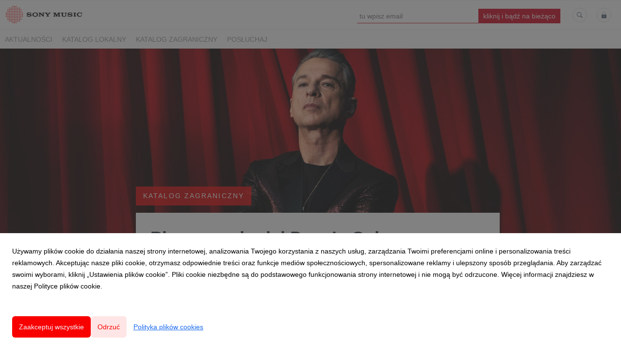

--- FILE ---
content_type: text/html; charset=utf-8
request_url: https://newsroom.sonymusic.pl/159165-pierwszy-singiel-davea-gahana-z-imposter
body_size: 11095
content:
<!DOCTYPE html>
<html lang="pl">
<head>
  <meta charset="utf-8">
  

  <meta content="summary" name="twitter:card" /><meta content="index, follow" name="robots" /><title>Pierwszy singiel Dave’a Gahana z „Imposter”</title><meta content="Pierwszy singiel Dave’a Gahana z „Imposter”" property="og:title" /><meta content="Pierwszy singiel Dave’a Gahana z „Imposter”" name="twitter:title" /><meta content="Dave Gahan to niesamowity artysta, który należy do Rock and Roll Hall Of Fame. Dziś zaprezentował pierwszy singiel z nadchodzącej płyty „Imposter”." name="description" /><meta content="Dave Gahan to niesamowity artysta, który należy do Rock and Roll Hall Of Fame. Dziś zaprezentował pierwszy singiel z nadchodzącej płyty „Imposter”." property="og:description" /><meta content="Dave Gahan to niesamowity artysta, który należy do Rock and Roll Hall Of Fame. Dziś zaprezentował pierwszy singiel z nadchodzącej płyty „Imposter”." name="twitter:description" /><meta content="https://prowly-prod.s3.eu-west-1.amazonaws.com/uploads/landing_page/template_background/159165/376ad9fa9f8ca3d2e288e61ccbc65bdc.jpg" property="og:image" /><meta content="https://prowly-prod.s3.eu-west-1.amazonaws.com/uploads/landing_page/template_background/159165/376ad9fa9f8ca3d2e288e61ccbc65bdc.jpg" name="twitter:image:src" />
  <meta content="IE=edge,chrome=1" http-equiv="X-UA-Compatible">
  <meta content="pl" http-equiv="Content-Language">
  <meta name="viewport" content="width=device-width, initial-scale=1.0">
  <style>
      html {
        display: none;
      }
  </style>
    <link rel="alternate" type="application/rss+xml" title="RSS" href=//newsroom.sonymusic.pl/rss>
  <meta content="on" http-equiv="x-dns-prefetch-control" /><link href="https://googletagmanager.com" rel="dns-prefetch" /><link href="https://google-analytics.com" rel="dns-prefetch" /><link href="https://googleadservices.com" rel="dns-prefetch" /><link href="https://cdn.heapanalytics.com" rel="dns-prefetch" /><link href="https://widget.intercom.io" rel="dns-prefetch" /><link href="https://connect.facebook.net" rel="dns-prefetch" />
  <link href="https://prowly-prod.s3.eu-west-1.amazonaws.com/uploads/12093/journals/8196/favicon/image/apple_touch_icon-1efb1f095a6710096a7188096e5517ee.png" rel="apple-touch-icon" sizes="180x180" /><link href="https://prowly-prod.s3.eu-west-1.amazonaws.com/uploads/12093/journals/8196/favicon/image/icon_32-c56a23acee75465cef00c5369c4d1b53.png" rel="icon" sizes="32x32" type="image/png" /><link href="https://prowly-prod.s3.eu-west-1.amazonaws.com/uploads/12093/journals/8196/favicon/image/icon_16-c973308e49758ecace869c147b91aa56.png" rel="icon" sizes="16x16" type="image/png" />
  <script nonce="eZcwaszT/E7oPCWqOmKZDIz167fpRGv0cmO7uWIUvRk="> </script>
    <link rel="preload" media="screen" href="//newsroom.sonymusic.pl/assets/core_2_theme/all-4ac8691471c3af6079b1655191de50b07c752e59a6c425b34f3354612f5d839d.css" as="style" data-turbolinks-track="true" />
    <script nonce="eZcwaszT/E7oPCWqOmKZDIz167fpRGv0cmO7uWIUvRk=">
      document.querySelector('link[rel="preload"]').onload = function() {
        this.rel = 'stylesheet';
      };
    </script>
      <style media="screen" type="text/css">
      .bg-client--base, .turbolinks-progress-bar {
        background: #f90000;
      }
      .bg-client--alpha-0, .bg-client--alpha {
        background: rgba(249,0,0,0.8);
      }
      .bg-client--alpha-0-1, .bg-client--alpha-1 {
        background: rgba(249,0,0,0.7);
      }
      .bg-client--alpha-0-2, .bg-client--alpha-2 {
        background: rgba(249,0,0,0.6);
      }
      .bg-client--alpha-0-3, .bg-client--alpha-3 {
        background: rgba(249,0,0,0.5);
      }
      .bg-client--alpha-0-4, .bg-client--alpha-4 {
        background: rgba(249,0,0,0.4);
      }
      .bg-client--alpha-0-5, .bg-client--alpha-5 {
        background: rgba(249,0,0,0.3);
      }
      .bg-client--alpha-0-6, .bg-client--alpha-6 {
        background: rgba(249,0,0,0.1);
      }
      .bg-client--hover:hover {
        background: #f90000;
      }
      .color-client--base {
        color: #f90000;
      }
      .color-client--hover:hover {
        color: #f90000;
      }
      .svg-client--hover:hover svg path {
        fill: #f90000;
      }
      .border-client, .border--client {
        border: 1px solid #f90000;
      }
      .border-client--base, .border--client--base {
        border-color: #f90000 !important;
      }
      .border-client--hover:hover, .border--client--hover:hover {
        border: 1px solid #f90000 !important;
      }
      .shadow-client--hover:hover, .shadow--client--hover:hover {
        box-shadow: 0px 0px 1px 6px rgba(249,0,0,0.1) !important;
      }
      .shadow-client--hover-2:hover, .shadow--client--hover-2:hover {
        box-shadow: 0px 0px 0px 3px rgba(249,0,0,0.3) !important;
      }
      .border-client--bottom {
        border-bottom: 3px solid #f90000;
      }
      .border-client--top {
        border-top: 3px solid #f90000;
      }
    </style>

  <link href="https://fonts.googleapis.com" rel="preconnect" /><link crossorigin="" href="https://fonts.gstatic.com" rel="preconnect" /><link href="https://fonts.googleapis.com/css2?family=Arial&amp;family=Arial&amp;display=swap" rel="stylesheet" /><style media="screen" type="text/css"> .header-font { font-family: Arial} body, .text-font { font-family:  Arial}</style><style media="screen" type="text/css"> .pr-header-font { font-family: Arial, sans-serif} .pr-text-font { font-family: Merriweather, serif}</style>
  <script nonce="eZcwaszT/E7oPCWqOmKZDIz167fpRGv0cmO7uWIUvRk="> docReady(function() {   if(getCookie('cookies-agreement') === "true") {     loadScripts();   } }); function loadScripts() {   loadTwitterScripts();   loadFacebookConnect();   loadInstagram(); } function loadInstagram() {   var twitter=document.createElement('script');   twitter.setAttribute("type","text/javascript");   twitter.setAttribute("id","instagram-script");   twitter.setAttribute("async","");   twitter.setAttribute("defer","");   twitter.setAttribute("src","//platform.instagram.com/en_US/embeds.js");   document.getElementsByTagName("head")[0].appendChild(twitter); } function loadTwitterScripts() {   var twitter=document.createElement('script');   twitter.setAttribute("type","text/javascript");   twitter.setAttribute("id","twitter-wjs");   twitter.setAttribute("async","");   twitter.setAttribute("defer","");   twitter.setAttribute("src","//platform.twitter.com/widgets.js");   document.getElementsByTagName("head")[0].appendChild(twitter); } function loadFacebookConnect() {   var facebook=document.createElement('script');   facebook.setAttribute("type","text/javascript");   facebook.setAttribute("id","facebook-script");   facebook.append(`    (function(d, s, id){   var js, fjs = d.getElementsByTagName(s)[0];   if (d.getElementById(id)) {return;}   js = d.createElement(s); js.id = id;   js.src = "https://connect.facebook.net/en_US/sdk.js";   fjs.parentNode.insertBefore(js, fjs);   }(document, 'script', 'facebook-jssdk'));`);   document.getElementsByTagName("head")[0].appendChild(facebook); } function getCookie(key) {   var keyValue = document.cookie.match('(^|;) ?' + key + '=([^;]*)(;|$)');   return keyValue ? keyValue[2] : null; } function docReady(fn) {   if (document.readyState === "complete" || document.readyState === "interactive") {       setTimeout(fn, 1);   } else {       document.addEventListener("DOMContentLoaded", fn);   } }</script>
      <script type="application/ld+json">
      {
        "@context": "http://schema.org",
        "@type": "NewsArticle",
        "headline": "Pierwszy singiel Dave’a Gahana z „Imposter”",
        "mainEntityOfPage": "https://newsroom.sonymusic.pl/159165-pierwszy-singiel-davea-gahana-z-imposter",
        "datePublished": "2021-10-08T10:50:40.139Z",
        "dateModified": "2021-10-08T10:50:41.820Z",
        "description": "Dave Gahan to niesamowity artysta, który należy do Rock and Roll Hall Of Fame. Dziś zaprezentował pierwszy singiel z nadchodzącej płyty „Imposter”."
          ,
          "image": {
            "@type": "ImageObject",
            "url": "https://prowly-prod.s3.eu-west-1.amazonaws.com/uploads/landing_page/template_background/159165/376ad9fa9f8ca3d2e288e61ccbc65bdc.jpg",
            "width": "1920",
            "height": "640"
          }
          ,
          "author": {
            "@type": "Organization",
            "name": "Newsroom Sony Music Entertainment Poland"
          }
        ,
        "publisher": {
          "@type": "Organization",
          "name": "Newsroom Sony Music Entertainment Poland"
            ,
            "logo": {
              "@type": "ImageObject",
              "url": "https://prowly-prod.s3.eu-west-1.amazonaws.com/uploads/press_rooms/company_logos/8196/28f8ccff9c1fbdb6cb7b628cabd96fcf.png",
              "width": "1659",
              "height": "413"
            }
        }
      }
      </script>

  
  
  
  <script nonce="eZcwaszT/E7oPCWqOmKZDIz167fpRGv0cmO7uWIUvRk="> function getCookie(key) {   var keyValue = document.cookie.match('(^|;) ?' + key + '=([^;]*)(;|$)');   return keyValue ? keyValue[2] : null; } function docReady(fn) {   if (document.readyState === "complete" || document.readyState === "interactive") {       setTimeout(fn, 1);   } else {      document.addEventListener("DOMContentLoaded", fn);   } }</script><script>docReady(function() {
  if(getCookie('cookies-agreement') !== "false") {
    var gaScript = document.createElement('script');
    gaScript.setAttribute("id","ga-script");
    gaScript.append(`(function(i,s,o,g,r,a,m){i['GoogleAnalyticsObject']=r;i[r]=i[r]||function(){(i[r].q=i[r].q||[]).push(arguments)},i[r].l=1*new Date();a=s.createElement(o),m=s.getElementsByTagName(o)[0];a.async=1;a.src=g;m.parentNode.insertBefore(a,m)})(window,document,'script','//www.google-analytics.com/analytics.js','ga');
    ga('create', 'UA-62478064-1', 'auto');
    ga('send', 'pageview');`);
    document.getElementsByTagName("head")[0].appendChild(gaScript);
  }
});</script>
  
</head>
<body>
  
  <div class="pr-menu-wrapper pr-menu-upper-mobile" id="menu-story"><div class="pr-menu pr-menu-upper"><div class="pr-menu-upper-name"><a href="/" rel="" target="" title="Newsroom Sony Music Entertainment Poland"><img alt="Newsroom Sony Music Entertainment Poland logo" class="pr-menu-logo" src="https://prowly-prod.s3.eu-west-1.amazonaws.com/uploads/press_rooms/company_logos/8196/28f8ccff9c1fbdb6cb7b628cabd96fcf.png" /></a></div><div class="pr-menu-list-toggle-static margin-right--large"><i class="ion-android-menu pr-menu-mobile-open"></i></div><div class="pr-menu-list-toggle margin-right--large"><i class="ion-android-menu pr-menu-mobile-open"></i></div><div class="display-none--sm padding-right--base"><ul class="pr-menu-list"><div class="newsletter-menu_bar margin-top--small"><div class="form__content-menu flex--right"><div class="errors-container"></div><div class="form-container form__content-menu"><form novalidate="novalidate" action="/journal_newsletter/subscribe" accept-charset="UTF-8" method="post"><input type="hidden" name="authenticity_token" value="LQQIh43tCHue_r-An0POoYzbqq6pX9dZSF4spQgH8F2XAxqjZZ_Pn95OnqVA3DLlPItZRr2a3u1IaZdLtMFjWg" autocomplete="off" /><input class="form__input-menu pr-text--medium header-font" name="your_name" placeholder="Your name" style="display: none !important;" type="text" /><input class="form__input-menu pr-text--medium header-font" name="email" placeholder="tu wpisz email " style="border-bottom: 1px solid #d0021b" type="email" /><input name="presenter" type="hidden" value="menu_bar" /><input name="url" type="hidden" value="https://newsroom.sonymusic.pl/159165-pierwszy-singiel-davea-gahana-z-imposter" /><input class="form__button-menu pr-text--large header-font pr-font--condensed color-white" style="background-color: #d0021b" type="submit" value="kliknij i bądź na bieżąco" /></form></div></div></div><li class="pr-menu-list-item pr-pr-menu-list-item--alt"><a class="pr-menu-list-item" href="/search"><i class="ion-ios-search-strong pr-menu-list-item-icon"></i></a></li><li class="pr-menu-list-item pr-menu-list-item--alt"><a class="pr-menu-list-item" href="/vip"><i class="ion-ios-locked pr-menu-list-item-icon"></i></a></li></ul></div></div><div class="pr-menu pr-menu-lower"><ul class="pr-menu-list flex--space-between flex--grow"><div class="pr-tabs--responsive"><ul class="pr-menu--responsive"><li class="pr-menu-list-item pr-menu-list-item--bottom pr-font--condensed header-font"><a class="pr-font--condensed" href="/releases/news">Aktualności</a></li><li class="pr-menu-list-item pr-menu-list-item--bottom pr-font--condensed header-font"><a class="pr-font--condensed" href="/releases/katalog-lokalny">KATALOG LOKALNY</a></li><li class="pr-menu-list-item pr-menu-list-item--bottom pr-font--condensed header-font"><a class="pr-font--condensed" href="/releases/katalog-zagraniczny">KATALOG ZAGRANICZNY</a></li><li class="pr-menu-list-item pr-menu-list-item--bottom pr-font--condensed header-font"><a class="pr-font--condensed" href="/releases/posluchaj">POSŁUCHAJ</a></li></ul><div class="pr-menu-more--responsive"><button class="pr-menu-list-item pr-font--uppercase pr-menu-list-item--bottom pr-font--condensed header-font" id="menu-bottom-toggle">Więcej<div class="ion-android-arrow-down flex--right margin-left--base" id="menu-bottom-toggle"></div></button><ul class="pr-menu-list-dropdown"></ul></div></div></ul></div><div class="pr-menu-mobile-container pr-menu pr-menu-mobile"><div class="pr-menu pr-menu-upper" style="position: fixed; top: 0; border: 1px solid #ededed;"><div class="pr-menu-upper-name"><a href="/" rel="" target="" title="Newsroom Sony Music Entertainment Poland"><img alt="Newsroom Sony Music Entertainment Poland logo" class="pr-menu-logo" src="https://prowly-prod.s3.eu-west-1.amazonaws.com/uploads/press_rooms/company_logos/8196/28f8ccff9c1fbdb6cb7b628cabd96fcf.png" /></a></div><div class="pr-menu-list-toggle-close margin-right--large"><i class="ion-android-close pr-menu-mobile-close pr-font--dark"></i></div></div><div class="flex--vertical flex--space-between"></div><ul class="pr-menu-list pr-menu-list-mobile"><li class="pr-menu-list-item pr-menu-list-item-mobile"><i class="ion-search pr-input__icon pr-text--xxxlarge margin-left--small margin-right--base"></i><div class="pr-menu-list-item header-font"><form action="/search" accept-charset="UTF-8" method="get"><input type="search" name="q" id="q" value="" placeholder="Szukaj" class="pr-menu-search-mobile" /></form></div></li><li class="pr-menu-list-item pr-menu-list-item-mobile"><a class="pr-menu-list-item pr-font--condensed-regular header-font" href="/releases/news">Aktualności</a></li><li class="pr-menu-list-item pr-menu-list-item-mobile"><a class="pr-menu-list-item pr-font--condensed-regular header-font" href="/releases/katalog-lokalny">KATALOG LOKALNY</a></li><li class="pr-menu-list-item pr-menu-list-item-mobile"><a class="pr-menu-list-item pr-font--condensed-regular header-font" href="/releases/katalog-zagraniczny">KATALOG ZAGRANICZNY</a></li><li class="pr-menu-list-item pr-menu-list-item-mobile"><a class="pr-menu-list-item pr-font--condensed-regular header-font" href="/releases/posluchaj">POSŁUCHAJ</a></li></ul><div class="flex flex--horizontal flex--space-between pr-menu-footer padding-bottom--base"><ul class="flex flex--horizontal"><li class="pr-menu-list-item pr-menu-list-item-mobile"><a class="pr-menu-list-item header-font" href="/vip">VIP</a></li></ul><div class="flex flex--horizontal"><div class="flex padding-right--small pr-mobile-menu--socialmedia"><a target="_blank" alt="twitter" rel="nofollow" href="https://twitter.com/intent/tweet?text=https://newsroom.sonymusic.pl/159165-pierwszy-singiel-davea-gahana-z-imposter"><svg class="pr-header--large menu__list-item--icon padding-right--medium padding-left--small" viewBox="0 0 1200 1227" xmlns="http://www.w3.org/2000/svg"><path d="M714.163 519.284L1160.89 0H1055.03L667.137 450.887L357.328 0H0L468.492 681.821L0 1226.37H105.866L515.491 750.218L842.672 1226.37H1200L714.137 519.284H714.163ZM569.165 687.828L521.697 619.934L144.011 79.6944H306.615L611.412 515.685L658.88 583.579L1055.08 1150.3H892.476L569.165 687.854V687.828Z"></path></svg></a><a target="_blank" class="" alt="facebook" rel="nofollow" href="https://www.facebook.com/sharer/sharer.php?u=https://newsroom.sonymusic.pl/159165-pierwszy-singiel-davea-gahana-z-imposter"><i class="ion-social-facebook pr-header--large menu__list-item--icon padding-right--medium padding-left--small"></i></a><a target="_blank" class="" alt="linkedin" rel="nofollow" href="https://www.linkedin.com/shareArticle?mini=true&amp;url=https://newsroom.sonymusic.pl/159165-pierwszy-singiel-davea-gahana-z-imposter"><i class="ion-social-linkedin pr-header--large menu__list-item--icon padding-right--medium padding-left--small"></i></a></div></div></div></div></div><div class="pr-menu-title" id="menu-story-title"><div class="pr-menu padding--small"><div class="pr-text--xlarge pr-text--xlarge--truncate-line header-font pr-font--bold pr-font--dark margin-left--large text--main pr-font--condensed-regular">Pierwszy singiel Dave’a Gahana z „Imposter”</div><div class="flex padding-right--base margin-right--base menu-social"><a target="_blank" alt="twitter" rel="nofollow" href="https://twitter.com/intent/tweet?text=https://newsroom.sonymusic.pl/159165-pierwszy-singiel-davea-gahana-z-imposter"><div class="pr-menu-list-item-icon margin-right--base menu-icon border-client--hover svg-client--hover"><svg viewBox="0 0 1200 1227" xmlns="http://www.w3.org/2000/svg"><path d="M714.163 519.284L1160.89 0H1055.03L667.137 450.887L357.328 0H0L468.492 681.821L0 1226.37H105.866L515.491 750.218L842.672 1226.37H1200L714.137 519.284H714.163ZM569.165 687.828L521.697 619.934L144.011 79.6944H306.615L611.412 515.685L658.88 583.579L1055.08 1150.3H892.476L569.165 687.854V687.828Z"></path></svg></div></a><a target="_blank" class="" alt="facebook" rel="nofollow" href="https://www.facebook.com/sharer/sharer.php?u=https://newsroom.sonymusic.pl/159165-pierwszy-singiel-davea-gahana-z-imposter"><i class="ion-social-facebook pr-menu-list-item-icon margin-right--base menu-icon border-client--hover color-client--hover"></i></a><a target="_blank" class="" alt="linkedin" rel="nofollow" href="https://www.linkedin.com/shareArticle?mini=true&amp;url=https://newsroom.sonymusic.pl/159165-pierwszy-singiel-davea-gahana-z-imposter"><i class="ion-social-linkedin pr-menu-list-item-icon margin-right--base menu-icon border-client--hover color-client--hover"></i></a></div></div></div><div class="pr-menu-margin flex flex--vertical menu-margin--large"><div class="full-screen-height--content"><div class="full-screen-height"><div class="pr-story--hero__fullscreen"><img alt="Pierwszy singiel Dave’a Gahana z „Imposter”" class="pr-story-background--fullscreen" itemprop="image" itemscope="" itemtype="//schema.org/Article" src="https://prowly-prod.s3.eu-west-1.amazonaws.com/uploads/landing_page/template_background/159165/376ad9fa9f8ca3d2e288e61ccbc65bdc.jpg" style="width: 100%; height:auto" /></div><div class="flex pr-flex-container pr-content"><div class="pr-flex-item-1 pr-side-column"><div class="pr-side-panel--fullscreen" id="js-panel"><div id="js-story-side-panel"><div class="pr-side-panel"><div class="flex--vertical flex--left"><a target="_blank" href="/159165-pierwszy-singiel-davea-gahana-z-imposter/text"><div class="color-client--hover"><div class="flex--left color-client--hover pr-side-panel--group pr-story--sidepanel-space"><i class="ion-ios-copy pr-story--share-icon menu-icon border-client--hover color-client--hover"></i><div class="pr-story--sidepanel-labels"><div class="pr-story--text-small--sm header-font pr-font--condensed">Kopiuj tekst</div></div></div></div></a><a class="color-client--hover" href="#attachments"><div class="flex--right color-client--hover pr-side-panel--group pr-story--sidepanel-space"><i class="ion-ios-cloud-download pr-story--share-icon menu-icon border-client--hover color-client--hover"></i><div class="pr-story--sidepanel-labels"><div class="pr-story--text-small--sm header-font pr-font--condensed">Pokaż wszystkie załączniki</div></div></div></a><div class="flex--left pr-story--sidepanel-space pr-story--share-sapce-lead"><div class="pr-story--share-sapce-none pr-story--share-sapce"><div class="flex--left pr-story--text-small--sm header-font pr-font--condensed margin-bottom--base margin-right--small">Udostępnij</div><div class="flex"><div class="flex--left"><a target="_blank" alt="twitter" rel="nofollow" href="https://twitter.com/intent/tweet?text= https://newsroom.sonymusic.pl/159165-pierwszy-singiel-davea-gahana-z-imposter"><div class="pr-story--share-icon menu-icon pr-story--share-icon-twitter"><svg viewBox="0 0 1200 1227" xmlns="http://www.w3.org/2000/svg"><path d="M714.163 519.284L1160.89 0H1055.03L667.137 450.887L357.328 0H0L468.492 681.821L0 1226.37H105.866L515.491 750.218L842.672 1226.37H1200L714.137 519.284H714.163ZM569.165 687.828L521.697 619.934L144.011 79.6944H306.615L611.412 515.685L658.88 583.579L1055.08 1150.3H892.476L569.165 687.854V687.828Z"></path></svg></div></a></div><div class="flex--left"><a target="_blank" alt="facebook" rel="nofollow" href="https://www.facebook.com/sharer/sharer.php?u=https://newsroom.sonymusic.pl/159165-pierwszy-singiel-davea-gahana-z-imposter &amp;quote="><i class="ion-social-facebook pr-story--share-icon menu-icon pr-story--share-icon-facebook"></i></a></div><div class="flex--left"><a target="_blank" alt="linkedin" rel="nofollow" href="https://www.linkedin.com/shareArticle?mini=true&amp;url=https://newsroom.sonymusic.pl/159165-pierwszy-singiel-davea-gahana-z-imposter"><i class="ion-social-linkedin pr-story--share-icon menu-icon pr-story--share-icon-linkedin"></i></a></div></div></div></div></div><div class="newsletter-story_page padding-bottom--large padding-top--base" id="newsletter-story-page"><div class="form-container form__story-sidebar"><div class="flex--left"><p class="pr-header--tiny pr-font--uppercase pr-font--spacing padding-left--base padding-right--base padding-top--small padding-bottom--small margin-bottom--medium color-white" style="background-color: #d0021b;">Więcej muzyki? </p></div><div class="pr-story--text-small--lead_form header-font pr-font--condensed">Bądź na bieżąco z naszymi artystami</div><form novalidate="novalidate" action="/journal_newsletter/subscribe" accept-charset="UTF-8" method="post"><input type="hidden" name="authenticity_token" value="yyzmhbXF4ThkUHlo2yH43WH7jO-2F2_hFy5R34qCYeJxK_ShXbcm3CTgWE0EvgSZ0at_B6LSZlUXGeoxNkTy5Q" autocomplete="off" /><div><input class="form__input-story pr-text--xsmall header-font" name="your_name" placeholder="Your name" style="display: none !important;" type="text" /><input class="form__input-story pr-text--xsmall header-font" name="email" placeholder="wpisz tu email" style="border-bottom: 1px solid #d0021b" type="email" /><div class="form__error-story pr-text--medium header-font flex--right"><div class="errors-container"></div></div><input name="presenter" type="hidden" value="story_page" /><input name="url" type="hidden" value="https://newsroom.sonymusic.pl/159165-pierwszy-singiel-davea-gahana-z-imposter" /><div class="form__container-story"></div></div><div class="flex--right"><input class="form__button-story pr-header--tiny pr-font--uppercase pr-font--spacing padding-left--base padding-right--base padding-top--small padding-bottom--small color-white" style="background-color: #d0021b;" type="submit" value="i kliknij" /></div></form></div></div></div></div></div></div><div class="pr-flex-item-2"><div class="pr-story-hero--text-container"><a href="/releases/katalog-zagraniczny"><div class="pr-story-category bg-client--alpha pr-text--medium pr-font--inverted pr-font--spacing pr-font--uppercase pr-font--condensed pr-header-font" itemprop="articleSection">KATALOG ZAGRANICZNY</div></a><div class="pr-story-hero--title-container--fullscreen"><div class="pr-font--dark"><h1 class="pr-story--header margin-bottom--base text--wrap pr-font--condensed pr-header-font" itemprop="name">Pierwszy singiel Dave’a Gahana z „Imposter”</h1></div><div class="pr-story--date"><p class="pr-story--text-small pr-font--condensed pr-text-font">08 października 2021</p></div></div></div><div class="pr-story-content"><div class="pr-story--element-space"><div class="pr-story-lead"><p class="pr-story--lead-sans pr-header-font" style="text-align: left">Dave Gahan to niesamowity artysta, który należy do Rock and Roll Hall Of Fame. Dziś zaprezentował pierwszy singiel z nadchodzącej płyty „Imposter”.<br></p></div></div><div class="pr-story--element-space"><div class="pr-story-paragraph"><div class="pr-story--text pr-text-font" style="text-align: justify"><a href="https://smp.lnk.to/MetalHeart" title="">„Metal Heart”</a> to pierwszy utwór zwiastujący premierę krążka, który pojawi się na sklepowych półkach 12ego listopada. Razem ze swoim wieloletnim muzycznym partnerem Richem Machinem stworzyli swoją wersję napisanej przez Chan Marshall (Cat Power) w 1998 roku piosenki. Dodatkowo każdy fan może obejrzeć specjalny materiał ze studia Shangri-La, w którym pracował Dave i Rich.<br></div></div></div><div class="pr-story--element-space"><div class="no-cookies"><div class="no-cookies__text">Aby wyświetlić treść poprawnie <a class="js-embed-allow-cookies" href="#">zaakceptuj pliki cookies.</a></div></div></div><div class="pr-story--element-space"><div class="pr-story-paragraph"><div class="pr-story--text pr-text-font" style="text-align: justify"><em>„To chyba mój ulubiony utwór w tym momencie. To naprawdę świetna kompozycja, ponieważ jest swojego rodzaju łukiem. Zaczyna się od drobnostki, a rośnie do rozmiarów potwora”&nbsp;</em>– mówi o kompozycji Dave Gahan.</div></div></div><div class="pr-story--element-space"><div class="pr-story-paragraph"><div class="pr-story--text pr-text-font" style="text-align: justify">Dave zabiera słuchaczy w osobistą podróż z 12 skrupulatnie dobranymi piosenkami z różnych gatunków i epok, w tym utworami Neila Younga, Boba Dylana, PJ Harvey, Charliego Chaplina, Cat Power i Marka Lanegana. Niedopatrzeniem byłoby nazwanie „Imposter” zwykłym albumem. To raczej opowieść pełna piosenek, których Dave Gahan &amp; Soulsavers słuchali, które studiowali i którym dali nowe życie. Wszystkie utwory mają dla Dave’a głębokie znaczenie, czyniąc „Imposter” odzwierciedleniem jego drogi – historią opowiedzianą przez innych, ale przy pomocy własnego głosem.<br></div></div></div><div class="pr-story--element-space"><div class="pr-story-paragraph"><div class="pr-story--text pr-text-font" style="text-align: justify"><em>„Kiedy słucham głosów i piosenek innych ludzi – co ważniejsze, sposobu, w jaki je śpiewają i interpretują słowa – czuję się jak w domu”</em>, wyznaje Dave Gahan. <em>„Utożsamiam się z tym. Koi mnie to bardziej niż cokolwiek innego. Na płycie nie ma ani jednego wykonawcy, który by mnie nie poruszył”. </em>Dodaje również: <em>„Wiem, że stworzyliśmy coś wyjątkowego i mam nadzieję, że inni to poczują, a [album] zabierze ich w małą podróż – zwłaszcza tych, którzy od lat kochają muzykę”.</em><br></div></div></div><div class="pr-story--element-space"><div class="no-cookies"><div class="no-cookies__text">Aby wyświetlić treść poprawnie <a class="js-embed-allow-cookies" href="#">zaakceptuj pliki cookies.</a></div></div></div><div class="pr-story--element-space"><div class="pr-story-paragraph"><div class="pr-story--text pr-text-font" style="text-align: justify">W przeciwieństwie do poprzednich albumów Dave’a Gahana i Soulsavers, które były transatlantyckimi współpracami, „Imposter” zostało nagrane na żywo z dziesięcioosobowym zespołem w słynnym Shangri-La Recording Studio w Malibu w listopadzie 2019. Pozwoliło to nie tylko na intymną współpracę, ale także na stworzenie przestrzeni, by tchnąć nowego ducha w wybrane utwory. W wywiadzie z Chrisem Blackiem Dave zaznaczył: <em>„był to pierwszy raz, kiedy wszyscy byliśmy w jednej przestrzeni. Mieliśmy sporo szczęścia… Codzienne przyjazdy do Shangri-La były magiczne. Piliśmy kawę, wchodziliśmy [do studia] i zaczynaliśmy pracę”.</em><br></div></div></div><div class="pr-story--element-space"><div class="pr-story-paragraph"><div class="pr-story--text pr-text-font" style="text-align: justify">„Imposter”, także wyprodukowany przez Richa Machina i Dave’a Gahana, to ich trzeci album po docenionym przez krytyków „Angels &amp; Ghosts” (2015) i ich pierwszym wydawnictwie „The Light the Dead See” (2012). Płyta zostanie wydana w formacie cyfrowym i fizycznym na całym świecie 12 listopada.<br></div></div></div><div class="pr-story--element-space"><div class="pr-story-paragraph"><div class="pr-story--text pr-text-font" style="text-align: center"><strong>Lista utworów „Imposter”:</strong><br></div></div></div><div class="pr-story--element-space"><div class="pr-story-paragraph"><div class="pr-story--text pr-text-font" style="text-align: center">1. The Dark End of the Street<br></div></div></div><div class="pr-story--element-space"><div class="pr-story-paragraph"><div class="pr-story--text pr-text-font" style="text-align: center">2. Strange Religion<br></div></div></div><div class="pr-story--element-space"><div class="pr-story-paragraph"><div class="pr-story--text pr-text-font" style="text-align: center">3. Lilac Wine<br></div></div></div><div class="pr-story--element-space"><div class="pr-story-paragraph"><div class="pr-story--text pr-text-font" style="text-align: center">4. I Held My Baby Last Night<br></div></div></div><div class="pr-story--element-space"><div class="pr-story-paragraph"><div class="pr-story--text pr-text-font" style="text-align: center">5. A Man Needs a Maid<br></div></div></div><div class="pr-story--element-space"><div class="pr-story-paragraph"><div class="pr-story--text pr-text-font" style="text-align: center">6. Metal Heart<br></div></div></div><div class="pr-story--element-space"><div class="pr-story-paragraph"><div class="pr-story--text pr-text-font" style="text-align: center">7. Shut Me Down<br></div></div></div><div class="pr-story--element-space"><div class="pr-story-paragraph"><div class="pr-story--text pr-text-font" style="text-align: center">8. Where My Love Lies Asleep<br></div></div></div><div class="pr-story--element-space"><div class="pr-story-paragraph"><div class="pr-story--text pr-text-font" style="text-align: center">9. Smile<br></div></div></div><div class="pr-story--element-space"><div class="pr-story-paragraph"><div class="pr-story--text pr-text-font" style="text-align: center">10. The Desperate Kingdom of Love<br></div></div></div><div class="pr-story--element-space"><div class="pr-story-paragraph"><div class="pr-story--text pr-text-font" style="text-align: center">11. Not Dark Yet<br></div></div></div><div class="pr-story--element-space"><div class="pr-story-paragraph"><div class="pr-story--text pr-text-font" style="text-align: center">12. Always On My Mind<br></div></div></div><div class="pr-story-share--desktop"><div class="flex flex--space-between"><div class="flex--left pr-story-export"><p class="pr-story--text-small header-font pr-story--share-text pr-font--condensed margin-right--base">Pobierz jako</p><div><a class="pr-button pr-button--blue pr-button--inverted margin-top--base pdf-download pr-story--text-small header-font pr-story--share-text border-client--hover color-client--hover pr-story--share-icon pr-story-export--button" data-alert="Przepraszamy, pojawił się błąd. Prosimy spróbować później." data-type="pdf" data-vip="false" id="159165" target="_self">PDF</a><div class="pdf-download-spinner hide display--none"><div class="spinner--dots"><div class="bg-client--base bounce0"></div><div class="bg-client--base bounce1"></div><div class="bg-client--base bounce2"></div></div></div></div><div><a class="pr-button pr-button--blue pr-button--inverted margin-top--base docx-download pr-story--text-small header-font pr-story--share-text border-client--hover color-client--hover pr-story--share-icon pr-story-export--button" data-alert="Przepraszamy, pojawił się błąd. Prosimy spróbować później." data-vip="false" id="159165" target="_self">DOCX</a><div class="docx-download-spinner hide display--none"><div class="spinner--dots"><div class="bg-client--base bounce0"></div><div class="bg-client--base bounce1"></div><div class="bg-client--base bounce2"></div></div></div></div></div><div class="flex--right"><p class="pr-story--text-small header-font pr-story--share-text pr-font--condensed margin-right--base">Udostępnij</p><div class="flex menu-social"><a target="_blank" alt="twitter" rel="nofollow" href="https://twitter.com/intent/tweet?text= https://newsroom.sonymusic.pl/159165-pierwszy-singiel-davea-gahana-z-imposter"><div class="pr-story--share-icon menu-icon pr-story--share-icon-twitter"><svg viewBox="0 0 1200 1227" xmlns="http://www.w3.org/2000/svg"><path d="M714.163 519.284L1160.89 0H1055.03L667.137 450.887L357.328 0H0L468.492 681.821L0 1226.37H105.866L515.491 750.218L842.672 1226.37H1200L714.137 519.284H714.163ZM569.165 687.828L521.697 619.934L144.011 79.6944H306.615L611.412 515.685L658.88 583.579L1055.08 1150.3H892.476L569.165 687.854V687.828Z"></path></svg></div></a><a target="_blank" alt="facebook" rel="nofollow" href="https://www.facebook.com/sharer/sharer.php?u=https%3A%2F%2Fnewsroom.sonymusic.pl%2F159165-pierwszy-singiel-davea-gahana-z-imposter &amp;quote="><i class="ion-social-facebook pr-story--share-icon menu-icon pr-story--share-icon-facebook"></i></a><a target="_blank" alt="linkedin" rel="nofollow" href="https://www.linkedin.com/sharing/share-offsite?url=https%3A%2F%2Fnewsroom.sonymusic.pl%2F159165-pierwszy-singiel-davea-gahana-z-imposter"><i class="ion-social-linkedin pr-story--share-icon menu-icon pr-story--share-icon-linkedin"></i></a></div></div></div></div><div class="flex--wrapped flex--left pr-story-tag"><a href="/search?tag=Dave+Gahan"><span class="flex pr-story--text-small header-font color-client--hover pr-story-tag-text border-client--hover pr-font--condensed">Dave Gahan</span></a><a href="/search?tag=Soulsavers"><span class="flex pr-story--text-small header-font color-client--hover pr-story-tag-text border-client--hover pr-font--condensed">Soulsavers</span></a></div></div></div></div><div class="pr-attachments--anchorpoint" id="attachments"></div><div class="pr-content"><div><div class="flex flex--horizontal flex--space-between margin-top--large flex--vertical-mobile"><div class="pr-header--xsmall-bold pr-font--dark margin-bottom--base pr-font--condensed">Załączniki</div><a class="color-client--hover attachments-download" data-alert="Przepraszamy, pojawił się błąd. Prosimy spróbować później." data-tooltip="inline" data-vip="false" href="#attachments" id="159165" target="_self"><div class="pr-story--attachments--button flex--right"><i class="ion-ios-cloud-download-outline pr-side-panel--icon"></i><p class="pr-text--large pr-font--light header-font color-client--hover pr-font--condensed">Pobierz wszystkie</p></div></a><div class="attachments-download-spinner hide display--none"><div class="spinner--dots"><div class="bg-client--base bounce0"></div><div class="bg-client--base bounce1"></div><div class="bg-client--base bounce2"></div></div></div></div><div class="flex flex--wrapped"><div class="pr-story--attachment"><div class="pr-story--attachment__image"><div class="pr-story--attachment__image--background" style="background-image: url(&#39;https://prowly-prod.s3.eu-west-1.amazonaws.com/uploads/landing_page_image/image/359280/c6d3193f2a4ef110b04ecdd6a75c09c4.jpg&#39;);"></div></div><div class="padding--base"><div class="pr-story--attachment__title-box"><div class="pr-header--xxxsmall-bold pr-story--attachment__title-small margin-bottom--small pr-font--condensed">Dave Gahan_photobySpencer Ostrander.jpg</div></div><div class="flex flex--horizontal flex--space-between pr-story--attachment__content__text"><p class="pr-text--medium header-font pr-font--condensed"><span class="pr-font--condensed" itemprop="fileFormat">grafika</span> | <span class="pr-font--condensed" itemprop="contentSize">447 KB</span></p><a class="pr-text--medium header-font color-client--hover pr-font--condensed" download="https://prowly-prod.s3.eu-west-1.amazonaws.com/uploads/landing_page_image/image/359280/4da93c0ca988ba91e2413e2ab2a29c7a.jpg" href="https://prowly-prod.s3.eu-west-1.amazonaws.com/uploads/landing_page_image/image/359280/4da93c0ca988ba91e2413e2ab2a29c7a.jpg" target="_blank"><i class="ion-ios-cloud-download-outline padding-right--small"></i>Pobierz</a></div></div></div><div class="pr-story--attachment"><div class="pr-story--attachment__image"><div class="pr-story--attachment__image--background" style="background-image: url(&#39;https://prowly-prod.s3.eu-west-1.amazonaws.com/uploads/landing_page_image/image/359281/83972b4f940a5e84ecfc79f833aa897c.jpg&#39;);"></div></div><div class="padding--base"><div class="pr-story--attachment__title-box"><div class="pr-header--xxxsmall-bold pr-story--attachment__title-small margin-bottom--small pr-font--condensed">Imposter_Album Cover.jpg</div></div><div class="flex flex--horizontal flex--space-between pr-story--attachment__content__text"><p class="pr-text--medium header-font pr-font--condensed"><span class="pr-font--condensed" itemprop="fileFormat">grafika</span> | <span class="pr-font--condensed" itemprop="contentSize">2,32 MB</span></p><a class="pr-text--medium header-font color-client--hover pr-font--condensed" download="https://prowly-prod.s3.eu-west-1.amazonaws.com/uploads/landing_page_image/image/359281/a73728fa9e2f5c2ebb520240bd979585.jpg" href="https://prowly-prod.s3.eu-west-1.amazonaws.com/uploads/landing_page_image/image/359281/a73728fa9e2f5c2ebb520240bd979585.jpg" target="_blank"><i class="ion-ios-cloud-download-outline padding-right--small"></i>Pobierz</a></div></div></div></div></div></div><div class="pr-content"><div id="attachments"><div class="flex flex--horizontal flex--space-between margin-top--large flex--vertical-mobile"><div class="pr-header--xsmall header-font pr-font--dark pr-font--bold pr-font-weight--bold margin-bottom--base pr-font--condensed">Powiązane artykuły</div></div><div class="flex flex--wrapped"><a class="grid__box-1-1" target="_self" href="/164108-dzis-premiera-dave-gahan-soulsavers-imposter"><div class="grid__box-content" itemscope="" itemtype="//schema.org/Article"><div class="pr-story"><div class="pr-story__background" content="https://prowly-prod.s3.eu-west-1.amazonaws.com/uploads/landing_page/template_background/164108/a90e6df48d4b870e3a31b5911752d87a.jpg" itemprop="thumbnailUrl" style="background-image: url(&#39;https://prowly-prod.s3.eu-west-1.amazonaws.com/uploads/landing_page/template_background/164108/a90e6df48d4b870e3a31b5911752d87a.jpg&#39;); background-position: center center;"></div><div class="pr-story__inner"><div class="pr-story__category-container"><h5 class="header-font pr-story__category pr-header--tiny pr-font--uppercase pr-font--spacing pr-font--inverted padding-left--base padding-right--base padding-top--small padding-bottom--small margin-bottom--small bg-client--alpha pr-font--condensed" itemprop="articleSection">KATALOG ZAGRANICZNY</h5></div><div class="pr-story__bottom"><div class="pr-story__header-container"><h6 class="pr-story__header pr-header--small header--custom text--main" style="overflow: hidden;"><span class="pr-header--xsmall pr-header--xsmall--truncate header--custom pr-font--condensed pr-font--tile--title header-font" itemprop="headline">Dziś premiera Dave Gahan & Soulsavers – Imposter</span><span class="pr-story__header-background bg-client--alpha"></span></h6></div><div class="pr-mobile-info"><div class="flex flex--horizontal"><p class="pr-text--xxsmall pr-font--inverted margin-bottom--small pr-font--condensed"><span class="pr-font--condensed" itemprop="datePublished">12 listopada 2021</span></p></div></div><div class="pr-story__lead margin-top--small margin-right--medium">Członek Rock and Roll Hall of Fame prezentuje swoją nową kolaborację z Soulsavers. Płyta właśnie trafiła na sklepowe półki.</div><div class="pr-story__footer pr-story__footer--white"><div class="pr-story__footer-1 flex--vertical"><p class="pr-text--xxsmall text-font pr-font--condensed pr-font--condensed-regular">12 listopada 2021</p></div><div class="flex display--none-mobile"><object class="display--block"><a target="_blank" alt="twitter" rel="nofollow noopener" href="https://twitter.com/intent/tweet?text=https://newsroom.sonymusic.pl/164108-dzis-premiera-dave-gahan-soulsavers-imposter"><div class="pr-story__footer-2 pr-story__footer-icon pr-shape--circle pr-shape--small"><svg viewBox="0 0 1200 1227" xmlns="http://www.w3.org/2000/svg"><path d="M714.163 519.284L1160.89 0H1055.03L667.137 450.887L357.328 0H0L468.492 681.821L0 1226.37H105.866L515.491 750.218L842.672 1226.37H1200L714.137 519.284H714.163ZM569.165 687.828L521.697 619.934L144.011 79.6944H306.615L611.412 515.685L658.88 583.579L1055.08 1150.3H892.476L569.165 687.854V687.828Z"></path></svg></div></a></object><object class="display--block"><a target="_blank" class="" alt="facebook" rel="nofollow noopener" href="https://www.facebook.com/sharer/sharer.php?u=https://newsroom.sonymusic.pl/164108-dzis-premiera-dave-gahan-soulsavers-imposter"><i class="ion-social-facebook pr-story__footer-3 pr-story__footer-icon pr-shape--circle pr-shape--small story__footer-3-photo"></i></a></object><object class="display--block"><a target="_blank" class="" alt="linkedin" rel="nofollow noopener" href="https://www.linkedin.com/shareArticle?mini=true&amp;url=https://newsroom.sonymusic.pl/164108-dzis-premiera-dave-gahan-soulsavers-imposter"><i class="ion-social-linkedin pr-story__footer-4 pr-story__footer-icon pr-shape--circle pr-shape--small story__footer-4-photo"></i></a></object></div></div></div></div></div></div></a><a class="grid__box-1-1" target="_self" href="/163627-zdobadz-testpress-podpisany-przez-davea-gahana"><div class="grid__box-content" itemscope="" itemtype="//schema.org/Article"><div class="pr-story"><div class="pr-story__background" content="https://prowly-prod.s3.eu-west-1.amazonaws.com/uploads/landing_page/template_background/163627/681ba51b8d9b9e80a1550b38f334c044.jpg" itemprop="thumbnailUrl" style="background-image: url(&#39;https://prowly-prod.s3.eu-west-1.amazonaws.com/uploads/landing_page/template_background/163627/681ba51b8d9b9e80a1550b38f334c044.jpg&#39;); background-position: center center;"></div><div class="pr-story__inner"><div class="pr-story__category-container"><h5 class="header-font pr-story__category pr-header--tiny pr-font--uppercase pr-font--spacing pr-font--inverted padding-left--base padding-right--base padding-top--small padding-bottom--small margin-bottom--small bg-client--alpha pr-font--condensed" itemprop="articleSection">KATALOG ZAGRANICZNY</h5></div><div class="pr-story__bottom"><div class="pr-story__header-container"><h6 class="pr-story__header pr-header--small header--custom text--main" style="overflow: hidden;"><span class="pr-header--xsmall pr-header--xsmall--truncate header--custom pr-font--condensed pr-font--tile--title header-font" itemprop="headline">Zdobądź testpress podpisany przez Dave’a Gahana!</span><span class="pr-story__header-background bg-client--alpha"></span></h6></div><div class="pr-mobile-info"><div class="flex flex--horizontal"><p class="pr-text--xxsmall pr-font--inverted margin-bottom--small pr-font--condensed"><span class="pr-font--condensed" itemprop="datePublished"> 9 listopada 2021</span></p></div></div><div class="pr-story__lead margin-top--small margin-right--medium">Już w najbliższy piątek premierę będzie miała płyta „Imposter” Dave’a Gahana &amp; Soulsavers. Zorganizowaliśmy konkurs, w którym można zdobyć jeden z trzech podpisanych przez artystę testpressów płyty winylowej! </div><div class="pr-story__footer pr-story__footer--white"><div class="pr-story__footer-1 flex--vertical"><p class="pr-text--xxsmall text-font pr-font--condensed pr-font--condensed-regular"> 9 listopada 2021</p></div><div class="flex display--none-mobile"><object class="display--block"><a target="_blank" alt="twitter" rel="nofollow noopener" href="https://twitter.com/intent/tweet?text=https://newsroom.sonymusic.pl/163627-zdobadz-testpress-podpisany-przez-davea-gahana"><div class="pr-story__footer-2 pr-story__footer-icon pr-shape--circle pr-shape--small"><svg viewBox="0 0 1200 1227" xmlns="http://www.w3.org/2000/svg"><path d="M714.163 519.284L1160.89 0H1055.03L667.137 450.887L357.328 0H0L468.492 681.821L0 1226.37H105.866L515.491 750.218L842.672 1226.37H1200L714.137 519.284H714.163ZM569.165 687.828L521.697 619.934L144.011 79.6944H306.615L611.412 515.685L658.88 583.579L1055.08 1150.3H892.476L569.165 687.854V687.828Z"></path></svg></div></a></object><object class="display--block"><a target="_blank" class="" alt="facebook" rel="nofollow noopener" href="https://www.facebook.com/sharer/sharer.php?u=https://newsroom.sonymusic.pl/163627-zdobadz-testpress-podpisany-przez-davea-gahana"><i class="ion-social-facebook pr-story__footer-3 pr-story__footer-icon pr-shape--circle pr-shape--small story__footer-3-photo"></i></a></object><object class="display--block"><a target="_blank" class="" alt="linkedin" rel="nofollow noopener" href="https://www.linkedin.com/shareArticle?mini=true&amp;url=https://newsroom.sonymusic.pl/163627-zdobadz-testpress-podpisany-przez-davea-gahana"><i class="ion-social-linkedin pr-story__footer-4 pr-story__footer-icon pr-shape--circle pr-shape--small story__footer-4-photo"></i></a></object></div></div></div></div></div></div></a><a class="grid__box-1-1" target="_self" href="/161080-dave-gahan-soulsavers-z-drugim-singlem"><div class="grid__box-content" itemscope="" itemtype="//schema.org/Article"><div class="pr-story"><div class="pr-story__background" content="https://prowly-prod.s3.eu-west-1.amazonaws.com/uploads/landing_page/template_background/161080/b26b4dc9cf078467884c87cb5118de56.jpg" itemprop="thumbnailUrl" style="background-image: url(&#39;https://prowly-prod.s3.eu-west-1.amazonaws.com/uploads/landing_page/template_background/161080/b26b4dc9cf078467884c87cb5118de56.jpg&#39;); background-position: center center;"></div><div class="pr-story__inner"><div class="pr-story__category-container"><h5 class="header-font pr-story__category pr-header--tiny pr-font--uppercase pr-font--spacing pr-font--inverted padding-left--base padding-right--base padding-top--small padding-bottom--small margin-bottom--small bg-client--alpha pr-font--condensed" itemprop="articleSection">KATALOG ZAGRANICZNY</h5></div><div class="pr-story__bottom"><div class="pr-story__header-container"><h6 class="pr-story__header pr-header--small header--custom text--main" style="overflow: hidden;"><span class="pr-header--xsmall pr-header--xsmall--truncate header--custom pr-font--condensed pr-font--tile--title header-font" itemprop="headline">Dave Gahan & Soulsavers z drugim singlem</span><span class="pr-story__header-background bg-client--alpha"></span></h6></div><div class="pr-mobile-info"><div class="flex flex--horizontal"><p class="pr-text--xxsmall pr-font--inverted margin-bottom--small pr-font--condensed"><span class="pr-font--condensed" itemprop="datePublished">22 października 2021</span></p></div></div><div class="pr-story__lead margin-top--small margin-right--medium">„The Dark End Of The Street” to drugi singiel zapowiadający płytę „Imposter”, która pojawi się na rynku już 12 listopada 2021 roku!</div><div class="pr-story__footer pr-story__footer--white"><div class="pr-story__footer-1 flex--vertical"><p class="pr-text--xxsmall text-font pr-font--condensed pr-font--condensed-regular">22 października 2021</p></div><div class="flex display--none-mobile"><object class="display--block"><a target="_blank" alt="twitter" rel="nofollow noopener" href="https://twitter.com/intent/tweet?text=https://newsroom.sonymusic.pl/161080-dave-gahan-soulsavers-z-drugim-singlem"><div class="pr-story__footer-2 pr-story__footer-icon pr-shape--circle pr-shape--small"><svg viewBox="0 0 1200 1227" xmlns="http://www.w3.org/2000/svg"><path d="M714.163 519.284L1160.89 0H1055.03L667.137 450.887L357.328 0H0L468.492 681.821L0 1226.37H105.866L515.491 750.218L842.672 1226.37H1200L714.137 519.284H714.163ZM569.165 687.828L521.697 619.934L144.011 79.6944H306.615L611.412 515.685L658.88 583.579L1055.08 1150.3H892.476L569.165 687.854V687.828Z"></path></svg></div></a></object><object class="display--block"><a target="_blank" class="" alt="facebook" rel="nofollow noopener" href="https://www.facebook.com/sharer/sharer.php?u=https://newsroom.sonymusic.pl/161080-dave-gahan-soulsavers-z-drugim-singlem"><i class="ion-social-facebook pr-story__footer-3 pr-story__footer-icon pr-shape--circle pr-shape--small story__footer-3-photo"></i></a></object><object class="display--block"><a target="_blank" class="" alt="linkedin" rel="nofollow noopener" href="https://www.linkedin.com/shareArticle?mini=true&amp;url=https://newsroom.sonymusic.pl/161080-dave-gahan-soulsavers-z-drugim-singlem"><i class="ion-social-linkedin pr-story__footer-4 pr-story__footer-icon pr-shape--circle pr-shape--small story__footer-4-photo"></i></a></object></div></div></div></div></div></div></a><a class="grid__box-1-1" target="_self" href="/158619-dave-gahan-i-soulsavers-zapowiadaja-album-imposter"><div class="grid__box-content" itemscope="" itemtype="//schema.org/Article"><div class="pr-story"><div class="pr-story__background" content="https://prowly-prod.s3.eu-west-1.amazonaws.com/uploads/landing_page/template_background/158619/c4c9fab461fdd19aac51b553653cbe66.jpg" itemprop="thumbnailUrl" style="background-image: url(&#39;https://prowly-prod.s3.eu-west-1.amazonaws.com/uploads/landing_page/template_background/158619/c4c9fab461fdd19aac51b553653cbe66.jpg&#39;); background-position: center center;"></div><div class="pr-story__inner"><div class="pr-story__category-container"><h5 class="header-font pr-story__category pr-header--tiny pr-font--uppercase pr-font--spacing pr-font--inverted padding-left--base padding-right--base padding-top--small padding-bottom--small margin-bottom--small bg-client--alpha pr-font--condensed" itemprop="articleSection">KATALOG ZAGRANICZNY</h5></div><div class="pr-story__bottom"><div class="pr-story__header-container"><h6 class="pr-story__header pr-header--small header--custom text--main" style="overflow: hidden;"><span class="pr-header--xsmall pr-header--xsmall--truncate header--custom pr-font--condensed pr-font--tile--title header-font" itemprop="headline">Dave Gahan i Soulsavers zapowiadają album „Imposter”</span><span class="pr-story__header-background bg-client--alpha"></span></h6></div><div class="pr-mobile-info"><div class="flex flex--horizontal"><p class="pr-text--xxsmall pr-font--inverted margin-bottom--small pr-font--condensed"><span class="pr-font--condensed" itemprop="datePublished"> 5 października 2021</span></p></div></div><div class="pr-story__lead margin-top--small margin-right--medium">Dave Gahan zapowiada premierę nowego albumu „Imposter” wraz z długoletnim partnerem muzycznym Soulsavers (Rich Machin), który ukaże się już 12 listopada.</div><div class="pr-story__footer pr-story__footer--white"><div class="pr-story__footer-1 flex--vertical"><p class="pr-text--xxsmall text-font pr-font--condensed pr-font--condensed-regular"> 5 października 2021</p></div><div class="flex display--none-mobile"><object class="display--block"><a target="_blank" alt="twitter" rel="nofollow noopener" href="https://twitter.com/intent/tweet?text=https://newsroom.sonymusic.pl/158619-dave-gahan-i-soulsavers-zapowiadaja-album-imposter"><div class="pr-story__footer-2 pr-story__footer-icon pr-shape--circle pr-shape--small"><svg viewBox="0 0 1200 1227" xmlns="http://www.w3.org/2000/svg"><path d="M714.163 519.284L1160.89 0H1055.03L667.137 450.887L357.328 0H0L468.492 681.821L0 1226.37H105.866L515.491 750.218L842.672 1226.37H1200L714.137 519.284H714.163ZM569.165 687.828L521.697 619.934L144.011 79.6944H306.615L611.412 515.685L658.88 583.579L1055.08 1150.3H892.476L569.165 687.854V687.828Z"></path></svg></div></a></object><object class="display--block"><a target="_blank" class="" alt="facebook" rel="nofollow noopener" href="https://www.facebook.com/sharer/sharer.php?u=https://newsroom.sonymusic.pl/158619-dave-gahan-i-soulsavers-zapowiadaja-album-imposter"><i class="ion-social-facebook pr-story__footer-3 pr-story__footer-icon pr-shape--circle pr-shape--small story__footer-3-photo"></i></a></object><object class="display--block"><a target="_blank" class="" alt="linkedin" rel="nofollow noopener" href="https://www.linkedin.com/shareArticle?mini=true&amp;url=https://newsroom.sonymusic.pl/158619-dave-gahan-i-soulsavers-zapowiadaja-album-imposter"><i class="ion-social-linkedin pr-story__footer-4 pr-story__footer-icon pr-shape--circle pr-shape--small story__footer-4-photo"></i></a></object></div></div></div></div></div></div></a></div></div></div></div><div class="pr-story--bottom-menu border-client--bottom pr-mobile-menu--socialmedia flex flex--space-between flex--strech"><div class="flex padding-right--small"><a target="_blank" href="/159165-pierwszy-singiel-davea-gahana-z-imposter/text"><div class="pr-story--share-icon-outline"><i class="ion-ios-copy pr-story--share-icon menu-icon border-client--hover color-client--hover"></i></div></a><a class="color-client--hover" href="#attachments"><div class="pr-story--share-icon-outline"><i class="ion-ios-cloud-download pr-story--share-icon menu-icon border-client--hover color-client--hover"></i></div></a></div><div class="flex padding-right--small"><a target="_blank" alt="twitter" rel="nofollow" href="https://twitter.com/intent/tweet?text=Pierwszy singiel Dave’a Gahana z „Imposter” https://newsroom.sonymusic.pl/159165-pierwszy-singiel-davea-gahana-z-imposter"><div class="pr-story--share-icon-outline"><div class="pr-story--share-icon menu-icon pr-color-social-chanel--twitter"><svg viewBox="0 0 1200 1227" xmlns="http://www.w3.org/2000/svg"><path d="M714.163 519.284L1160.89 0H1055.03L667.137 450.887L357.328 0H0L468.492 681.821L0 1226.37H105.866L515.491 750.218L842.672 1226.37H1200L714.137 519.284H714.163ZM569.165 687.828L521.697 619.934L144.011 79.6944H306.615L611.412 515.685L658.88 583.579L1055.08 1150.3H892.476L569.165 687.854V687.828Z"></path></svg></div></div></a><a target="_blank" class="" alt="facebook" rel="nofollow" href="https://www.facebook.com/sharer/sharer.php?u=https://newsroom.sonymusic.pl/159165-pierwszy-singiel-davea-gahana-z-imposter"><div class="pr-story--share-icon-outline"><i class="ion-social-facebook pr-story--share-icon menu-icon pr-color-social-chanel--facebook"></i></div></a><a target="_blank" class="" alt="linkedin" rel="nofollow" href="https://www.linkedin.com/shareArticle?mini=true&amp;url=https://newsroom.sonymusic.pl/159165-pierwszy-singiel-davea-gahana-z-imposter"><div class="pr-story--share-icon-outline"><i class="ion-social-linkedin pr-story--share-icon menu-icon border-client--hover pr-color-social-chanel--linkedinColor"></i></div></a></div></div><div class="pr-footer pr-footer-wrapper border-client--bottom flex--bottom flex--space-between"><div class="pr-footer-text header-font pr-text--large pr-font--condensed"></div><div class="flex pr-footer-policies"></div><div class="flex pr-footer-share"><div class="flex padding-right--small"><a target="_blank" class="js-social-share" alt="twitter" rel="nofollow noopener" href="https://twitter.com/intent/tweet?text=Newsroom Sony Music Entertainment Poland https://newsroom.sonymusic.pl"><div class="pr-footer-icon border-client--hover color-client--hover svg-client--hover"><svg viewBox="0 0 1200 1227" xmlns="http://www.w3.org/2000/svg"><path d="M714.163 519.284L1160.89 0H1055.03L667.137 450.887L357.328 0H0L468.492 681.821L0 1226.37H105.866L515.491 750.218L842.672 1226.37H1200L714.137 519.284H714.163ZM569.165 687.828L521.697 619.934L144.011 79.6944H306.615L611.412 515.685L658.88 583.579L1055.08 1150.3H892.476L569.165 687.854V687.828Z"></path></svg></div></a><a target="_blank" class="js-social-share" alt="twitter" rel="nofollow noopener" href="https://www.facebook.com/sharer/sharer.php?u=https://newsroom.sonymusic.pl"><i class="ion-social-facebook pr-footer-icon border-client--hover color-client--hover"></i></a><a target="_blank" class="js-social-share" alt="twitter" rel="nofollow noopener" href="https://www.linkedin.com/shareArticle?mini=true&amp;url=https://newsroom.sonymusic.pl"><i class="ion-social-linkedin pr-footer-icon border-client--hover color-client--hover"></i></a></div></div></div><div class="pr-leadform-popup"><div class="flex--right pr-leadform-popup-icon"><i class="ion-android-close"></i></div><div class="pr-leadform-popup-content"><div class="pr-header--xsmall pr-leadform-popup-title" data-title="Na Twój adres e-mail została wysłana prośba o potwierdzenie subskrypcji."></div><div class="pr-text--small pr-ie-width-fix" data-text="Potwierdzając subskrypcję wyrażasz zgodę na przetwarzanie Twoich danych w celu otrzymywania treści publikowanych w serwisie."></div></div></div><div class="cookies-overlay js-cookies-overlay"><div class="cookies-modal js-cookies-modal"><div class="cookies-content header-font">Używamy plików cookie do działania naszej strony internetowej, analizowania Twojego korzystania z naszych usług, zarządzania Twoimi preferencjami online i personalizowania treści reklamowych. Akceptując nasze pliki cookie, otrzymasz odpowiednie treści oraz funkcje mediów społecznościowych, spersonalizowane reklamy i ulepszony sposób przeglądania. Aby zarządzać swoimi wyborami, kliknij „Ustawienia plików cookie”. Pliki cookie niezbędne są do podstawowego funkcjonowania strony internetowej i nie mogą być odrzucone. Więcej informacji znajdziesz w naszej Polityce plików cookie.</div><div class="cookies-buttons"><button class="cookies-button cookies-button_primary bg-client--base header-font js-cookies-accept">Zaakceptuj wszystkie</button><button class="cookies-button cookies-button_secondary bg-client--alpha-0-6 color-client--base header-font js-cookies-deny">Odrzuć</button><button class="cookies-button cookies-button_link header-font js-cookies-settings">Polityka plików cookies</button></div></div><div class="cookies-settings-modal js-cookies-settings-modal"><div class="cookies-content header-font"><div class="cookies-header"><div class="cookies-back js-cookies-settings-back"><i class="ion-ios-arrow-thin-left"></i></div><div class="cookies-header_title">Polityka plików cookies</div><div class="cookies-close js-cookies-settings-close"><i class="ion-ios-close-empty"></i></div></div>Pliki cookie używane w witrynie są podzielone na kategorie. Poniżej możesz zapoznać się z każdą kategorią oraz zezwolić na niektóre lub wszystkie z nich lub je odrzucić, z wyjątkiem niezbędnych plików cookie, które są wymagane do zapewnienia podstawowej funkcjonalności witryny. Jeśli wcześniej dozwolone kategorie zostaną wyłączone, wszystkie pliki cookie przypisane do tej kategorii zostaną usunięte z Twojej przeglądarki. Listę plików cookies przypisanych do poszczególnych kategorii oraz szczegółowe informacje na ich temat znajdziesz w zakładce „Polityka plików cookies&quot;.<form class="header-font" id="cookies-form"><div class="cookies-categories"><div class="cookies-category"><div><div class="cookies-category-header">Niezbędne pliki cookie</div><div>Niektóre pliki cookie są wymagane do zapewnienia podstawowej funkcjonalności. Bez tych plików cookie witryna nie będzie działać prawidłowo. Są one domyślnie włączone i nie można ich wyłączyć.</div></div><input checked="" class="cookies-toggle" disabled="" name="necessary" type="checkbox" /></div><div class="cookies-category"><div><div class="cookies-category-header">Preferencje</div><div>Preferencyjne pliki cookie umożliwiają witrynie internetowej zapamiętywanie informacji w celu dostosowania wyglądu i zachowania witryny do potrzeb każdego użytkownika. Może to obejmować przechowywanie wybranej waluty, regionu, języka lub motywu kolorystycznego.</div></div><input class="cookies-toggle" id="cookies-preferences" name="preferences" type="checkbox" /></div><div class="cookies-category"><dic><div class="cookies-category-header">Analityczne pliki cookie</div><div>Analityczne pliki cookie pomagają nam ulepszać naszą witrynę internetową, gromadząc i raportując informacje na temat jej użytkowania.</div></dic><input class="cookies-toggle" id="cookies-analytical" name="analytical" type="checkbox" /></div><div class="cookies-category"><div><div class="cookies-category-header">Marketingowe pliki cookie</div><div>Marketingowe pliki cookie służą do śledzenia odwiedzających na stronach internetowych, aby umożliwić wydawcom wyświetlanie trafnych i angażujących reklam. Włączając marketingowe pliki cookie, wyrażasz zgodę na spersonalizowane reklamy na różnych platformach.</div></div><input class="cookies-toggle" id="cookies-marketing" name="marketing" type="checkbox" /></div><div class="cookies-settings-buttons header-font"><button class="cookies-button cookies-button_primary bg-client--base header-font" type="submit">Zapisz ustawienia</button></div></div></form></div></div></div></div></div>


  <script src="/assets/core_2_theme/all-ecd69e912a7b983df07a5b39a0f44bdb8029c77335b6e428898fcf850d4fe740.js" data-turbolinks-track="true"></script><script src="/assets/youtube-099d372bf1bea55e76bc4e41a4a655371a1b78cc8c5cde082367604eb9eb2532.js"></script>

  <!-- <script src="//newsroom.sonymusic.pl/assets/core_2_theme/all-ecd69e912a7b983df07a5b39a0f44bdb8029c77335b6e428898fcf850d4fe740.js" data-turbolinks-track="true"></script> -->
  
  
  <!--  -->
</body>
</html>
